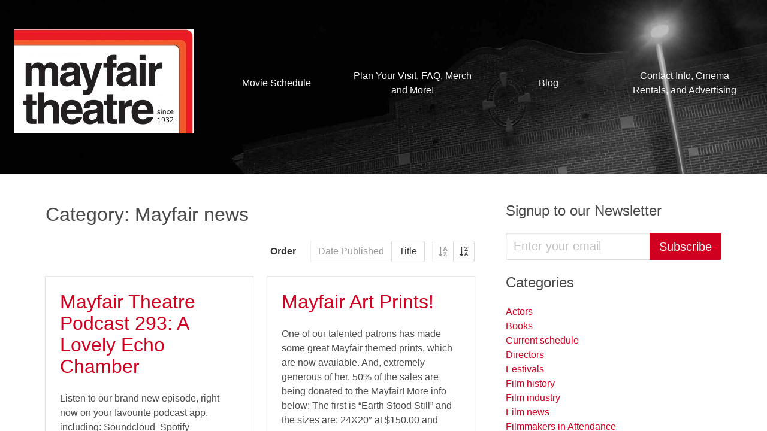

--- FILE ---
content_type: text/html; charset=UTF-8
request_url: https://mayfairtheatre.ca/category/mayfair-news/page/62/?orderby=post_date&order=asc
body_size: 7320
content:
<!doctype html>
<html class="no-js">

  <head>

    <!-- Global Site Tag (gtag.js) - Google Analytics -->
<script async src="https://www.googletagmanager.com/gtag/js?id=UA-11177337-2"></script>
<script>
window.dataLayer = window.dataLayer || [];
function gtag(){dataLayer.push(arguments)};
gtag('js', new Date());

gtag('config', 'UA-11177337-2');
</script>

    <meta charset="utf-8">
    <meta http-equiv="x-ua-compatible" content="ie=edge">
    <meta name="viewport" content="width=device-width, initial-scale=1">

    
    <title>Mayfair Theatre</title>

    <link rel='dns-prefetch' href='//s.w.org' />
<link rel="alternate" type="application/rss+xml" title="Mayfair Theatre &raquo; Mayfair news Category Feed" href="https://mayfairtheatre.ca/category/mayfair-news/feed/" />
		<script type="text/javascript">
			window._wpemojiSettings = {"baseUrl":"https:\/\/s.w.org\/images\/core\/emoji\/11\/72x72\/","ext":".png","svgUrl":"https:\/\/s.w.org\/images\/core\/emoji\/11\/svg\/","svgExt":".svg","source":{"concatemoji":"https:\/\/mayfairtheatre.ca\/wordpress\/wp-includes\/js\/wp-emoji-release.min.js?ver=4.9.28"}};
			!function(e,a,t){var n,r,o,i=a.createElement("canvas"),p=i.getContext&&i.getContext("2d");function s(e,t){var a=String.fromCharCode;p.clearRect(0,0,i.width,i.height),p.fillText(a.apply(this,e),0,0);e=i.toDataURL();return p.clearRect(0,0,i.width,i.height),p.fillText(a.apply(this,t),0,0),e===i.toDataURL()}function c(e){var t=a.createElement("script");t.src=e,t.defer=t.type="text/javascript",a.getElementsByTagName("head")[0].appendChild(t)}for(o=Array("flag","emoji"),t.supports={everything:!0,everythingExceptFlag:!0},r=0;r<o.length;r++)t.supports[o[r]]=function(e){if(!p||!p.fillText)return!1;switch(p.textBaseline="top",p.font="600 32px Arial",e){case"flag":return s([55356,56826,55356,56819],[55356,56826,8203,55356,56819])?!1:!s([55356,57332,56128,56423,56128,56418,56128,56421,56128,56430,56128,56423,56128,56447],[55356,57332,8203,56128,56423,8203,56128,56418,8203,56128,56421,8203,56128,56430,8203,56128,56423,8203,56128,56447]);case"emoji":return!s([55358,56760,9792,65039],[55358,56760,8203,9792,65039])}return!1}(o[r]),t.supports.everything=t.supports.everything&&t.supports[o[r]],"flag"!==o[r]&&(t.supports.everythingExceptFlag=t.supports.everythingExceptFlag&&t.supports[o[r]]);t.supports.everythingExceptFlag=t.supports.everythingExceptFlag&&!t.supports.flag,t.DOMReady=!1,t.readyCallback=function(){t.DOMReady=!0},t.supports.everything||(n=function(){t.readyCallback()},a.addEventListener?(a.addEventListener("DOMContentLoaded",n,!1),e.addEventListener("load",n,!1)):(e.attachEvent("onload",n),a.attachEvent("onreadystatechange",function(){"complete"===a.readyState&&t.readyCallback()})),(n=t.source||{}).concatemoji?c(n.concatemoji):n.wpemoji&&n.twemoji&&(c(n.twemoji),c(n.wpemoji)))}(window,document,window._wpemojiSettings);
		</script>
		<style type="text/css">
img.wp-smiley,
img.emoji {
	display: inline !important;
	border: none !important;
	box-shadow: none !important;
	height: 1em !important;
	width: 1em !important;
	margin: 0 .07em !important;
	vertical-align: -0.1em !important;
	background: none !important;
	padding: 0 !important;
}
</style>
<link rel='stylesheet' id='barker-theme-css'  href='https://mayfairtheatre.ca/wp-content/themes/barker/resources/dist/theme-firetruck.313a72afa5864a100a6c.css?ver=1' type='text/css' media='all' />
<script type='text/javascript' src='https://mayfairtheatre.ca/wp-content/themes/barker/resources/dist/common.d745c1d1a921de4d9244.js?ver=1'></script>
<script type='text/javascript' src='https://mayfairtheatre.ca/wp-content/themes/barker/resources/dist/modernizr.js?ver=1'></script>
<script type='text/javascript' src='https://mayfairtheatre.ca/wordpress/wp-includes/js/jquery/jquery.js?ver=1.12.4'></script>
<script type='text/javascript' src='https://mayfairtheatre.ca/wordpress/wp-includes/js/jquery/jquery-migrate.min.js?ver=1.4.1'></script>
<script type='text/javascript'>
/* <![CDATA[ */
var Barker = {"config":{"restBaseUrl":"https:\/\/mayfairtheatre.ca\/wp-json\/","timezone":"America\/Toronto"}};
/* ]]> */
</script>
<script type='text/javascript' src='https://mayfairtheatre.ca/wp-content/themes/barker/resources/dist/theme-scripts.fc34be43d10699cb9911.js?ver=1'></script>
<link rel='https://api.w.org/' href='https://mayfairtheatre.ca/wp-json/' />
<link rel="EditURI" type="application/rsd+xml" title="RSD" href="https://mayfairtheatre.ca/wordpress/xmlrpc.php?rsd" />
<link rel="wlwmanifest" type="application/wlwmanifest+xml" href="https://mayfairtheatre.ca/wordpress/wp-includes/wlwmanifest.xml" /> 
<meta name="generator" content="WordPress 4.9.28" />
<link rel="icon" href="https://mayfairtheatre.ca/wp-content/uploads/2021/02/cropped-MF-new-logo-Square-32x32.jpg" sizes="32x32" />
<link rel="icon" href="https://mayfairtheatre.ca/wp-content/uploads/2021/02/cropped-MF-new-logo-Square-192x192.jpg" sizes="192x192" />
<link rel="apple-touch-icon-precomposed" href="https://mayfairtheatre.ca/wp-content/uploads/2021/02/cropped-MF-new-logo-Square-180x180.jpg" />
<meta name="msapplication-TileImage" content="https://mayfairtheatre.ca/wp-content/uploads/2021/02/cropped-MF-new-logo-Square-270x270.jpg" />


  </head>

  <body class="archive paged category category-mayfair-news category-11 paged-62 category-paged-62">

    <div class="pure-container" data-effect="pure-effect-push">

      <input type="checkbox" id="pure-toggle-left" class="pure-toggle" data-toggle="right">

      <label class="pure-toggle-label" for="pure-toggle-left" data-toggle-label="right">

          <span class="icon is-large">
            <i class="fa fa-bars fa-lg"></i>
          </span>

      </label>

      <div class="pure-drawer" data-position="right">

          <div class="mobile-menu is-padded">

  <ul class="vertical-menu">

  
    <li class="menu-item  menu-item menu-item-type-post_type menu-item-object-page menu-item-21490">

  <a href="https://mayfairtheatre.ca/schedule/">

    Movie Schedule

    
  </a>

</li>
  
    <li class="menu-item  menu-item menu-item-type-post_type menu-item-object-page menu-item-21484">

  <a href="https://mayfairtheatre.ca/about/">

    Plan Your Visit, FAQ, Merch and More!

    
  </a>

</li>
  
    <li class="menu-item  menu-item menu-item-type-custom menu-item-object-custom menu-item-21497">

  <a href="/blog">

    Blog

    
  </a>

</li>
  
    <li class="menu-item  menu-item menu-item-type-post_type menu-item-object-page menu-item-21495">

  <a href="https://mayfairtheatre.ca/contact/">

    Contact Info, Cinema Rentals, and Advertising

    
  </a>

</li>
  
</ul>
</div>
      </div>

      <div class="pure-pusher-container">

        <div class="pure-pusher">

          <div class="columns is-gapless is-mobile is-marginless">

            <div class="chrome__content column">

              <header class="site-header section is-against-image background" style="background-image:url(https://mayfairtheatre.ca/wp-content/uploads/2017/08/mayfair-backdrop.jpg)">

    <div class="columns is-mobile is-vcentered">
    
    <div class="column is-narrow">

      <a class="header__logo-link" href="https://mayfairtheatre.ca">
        
        <img src="https://mayfairtheatre.ca/wp-content/uploads/2021/02/MF-new-logo-1-e1613334170854.jpg" />

      </a>

    </div>

    <nav class="column is-hidden-mobile">

      <div class="main-menu">
  <ul class="horizontal-menu">

  
    <li class="menu-item  menu-item menu-item-type-post_type menu-item-object-page menu-item-21490">

  <a href="https://mayfairtheatre.ca/schedule/">

    Movie Schedule

    
  </a>

</li>
  
    <li class="menu-item  menu-item menu-item-type-post_type menu-item-object-page menu-item-21484">

  <a href="https://mayfairtheatre.ca/about/">

    Plan Your Visit, FAQ, Merch and More!

    
  </a>

</li>
  
    <li class="menu-item  menu-item menu-item-type-custom menu-item-object-custom menu-item-21497">

  <a href="/blog">

    Blog

    
  </a>

</li>
  
    <li class="menu-item  menu-item menu-item-type-post_type menu-item-object-page menu-item-21495">

  <a href="https://mayfairtheatre.ca/contact/">

    Contact Info, Cinema Rentals, and Advertising

    
  </a>

</li>
  
</ul></div>
    </nav>

  </div>
  
  
</header>
              <div class="section">

  <div class="container">

    <div class="columns">

      <div class="chrome__main column">
        
        
      
  
  <h1 class="subtitle is-3">Category: Mayfair news</h1>




  <div class="level">

    <div class="level-left"></div>
    
    <div class="level-right">
  
      
<div class="field is-horizontal">

  <div class="field-label is-normal">

    <label class="label">Order</label>

  </div>

  <div class="field-body">

    <div class="field has-addons">

      
      <div class="control">

        <a href="/category/mayfair-news/page/62/?orderby=post_date&order=asc" class="button" disabled>

          Date Published

        </a>

      </div>

    
      <div class="control">

        <a href="/category/mayfair-news/page/62/?orderby=post_title&order=asc" class="button" >

          Title

        </a>

      </div>

    
    </div>

    <div class="field has-addons has-addons-right">
      
      
      <div class="control">

        <a href="/category/mayfair-news/page/62/?orderby=post_date&order=asc" class="button" disabled>

          <span class="icon is-small">

            <i class="fa fa-sort-alpha-asc"></i>

          </span>

        </a>

      </div>

    
      <div class="control">

        <a href="/category/mayfair-news/page/62/?orderby=post_date&order=desc" class="button" >

          <span class="icon is-small">

            <i class="fa fa-sort-alpha-desc"></i>

          </span>

        </a>

      </div>

    
    </div>

  </div>

 </div>
    </div>
  </div>


<div class="columns is-multiline">
  
  
    <div class="column is-6">

        <div class="card">
  
  <div class="card-image">
    
    
  

  </div>

  <div class="card-content">

    <div class="media">

      <div class="media-content">
        
        
  <h1 class="title is-3"><a href="https://mayfairtheatre.ca/mayfair-theatre-podcast-293-a-lovely-echo-chamber/">Mayfair Theatre Podcast 293: A Lovely Echo Chamber</a></h1>

  <p>Listen to our brand new episode, right now on your favourite podcast app, including:  Soundcloud  Spotify </p>


      </div>

    </div>
  
  </div>

  <div class="card-footer">

    
    <div class="card-footer-item"><a href="https://mayfairtheatre.ca/mayfair-theatre-podcast-293-a-lovely-echo-chamber/">Read More</a></div>


  </div>

</div>    
    </div>

  
    <div class="column is-6">

        <div class="card">
  
  <div class="card-image">
    
    
  

  </div>

  <div class="card-content">

    <div class="media">

      <div class="media-content">
        
        
  <h1 class="title is-3"><a href="https://mayfairtheatre.ca/31141-2/">Mayfair Art Prints!</a></h1>

  <p>One of our talented patrons has made some great Mayfair themed prints, which are now available. And, extremely generous of her, 50% of the sales are being donated to the Mayfair! More info below: The first is &#8220;Earth Stood Still&#8221; and the sizes are: 24X20&#8243; at $150.00 and</p>


      </div>

    </div>
  
  </div>

  <div class="card-footer">

    
    <div class="card-footer-item"><a href="https://mayfairtheatre.ca/31141-2/">Read More</a></div>


  </div>

</div>    
    </div>

  
    <div class="column is-6">

        <div class="card">
  
  <div class="card-image">
    
    
  

  </div>

  <div class="card-content">

    <div class="media">

      <div class="media-content">
        
        
  <h1 class="title is-3"><a href="https://mayfairtheatre.ca/mayfair-theatre-podcast-294-i-didnt-think-this-would-be-on-the-test/">Mayfair Theatre Podcast 294: I Didn&#8217;t Think This Would Be On The Test</a></h1>

  <p>Listen to our brand new episode, right now on your favourite podcast app, including: Soundcloud  Spotify  Apple  Stitcher  This week, Eric, Andrew, and Josh chat about: American Rickshaw, Janet Jones, thinking all movies are great when you&#8217;re a kid,</p>


      </div>

    </div>
  
  </div>

  <div class="card-footer">

    
    <div class="card-footer-item"><a href="https://mayfairtheatre.ca/mayfair-theatre-podcast-294-i-didnt-think-this-would-be-on-the-test/">Read More</a></div>


  </div>

</div>    
    </div>

  
    <div class="column is-6">

        <div class="card">
  
  <div class="card-image">
    
    
  

  </div>

  <div class="card-content">

    <div class="media">

      <div class="media-content">
        
        
  <h1 class="title is-3"><a href="https://mayfairtheatre.ca/more-name-plaque-fundraiser-options/">More Name-Plaque Fundraiser Options!</a></h1>

  <p>By popular demand, we&#8217;ve added more options for our ongoing name-plaque fundraiser campaign! The projection booth toilet, our mannequin mascot, and a whole bunch of poster boxes are now up for grabs! (Lots of room on the plaque in the cinema too!) Click on over to the website for</p>


      </div>

    </div>
  
  </div>

  <div class="card-footer">

    
    <div class="card-footer-item"><a href="https://mayfairtheatre.ca/more-name-plaque-fundraiser-options/">Read More</a></div>


  </div>

</div>    
    </div>

  
    <div class="column is-6">

        <div class="card">
  
  <div class="card-image">
    
    
  

  </div>

  <div class="card-content">

    <div class="media">

      <div class="media-content">
        
        
  <h1 class="title is-3"><a href="https://mayfairtheatre.ca/put-a-special-message-on-the-mayfair-marquee/">Put a Special Message on the Mayfair Marquee!</a></h1>

  <p>Wish someone a Happy Birthday, Anniversary, or any other form of well wishing that you can think of with a message up on the marquee at the Mayfair Theatre! We can fix approximately 20 – 22 letters per line, over 3 lines. Price &#8211; $150 (Please keep in mind</p>


      </div>

    </div>
  
  </div>

  <div class="card-footer">

    
    <div class="card-footer-item"><a href="https://mayfairtheatre.ca/put-a-special-message-on-the-mayfair-marquee/">Read More</a></div>


  </div>

</div>    
    </div>

  
    <div class="column is-6">

        <div class="card">
  
  <div class="card-image">
    
    
  

  </div>

  <div class="card-content">

    <div class="media">

      <div class="media-content">
        
        
  <h1 class="title is-3"><a href="https://mayfairtheatre.ca/mayfair-theatre-podcast-295-happy-halloween-folks/">Mayfair Theatre Podcast 295: Happy Halloween, Folks!</a></h1>

  <p>Listen to our brand new episode, right now on your favourite podcast app, including: Soundcloud  Spotify Apple Stitcher  This week, Eric, Sam, and Josh chat about: War of the Worlds, first childhood horror movies watched, Who Framed Roger Rabbit?, corner store</p>


      </div>

    </div>
  
  </div>

  <div class="card-footer">

    
    <div class="card-footer-item"><a href="https://mayfairtheatre.ca/mayfair-theatre-podcast-295-happy-halloween-folks/">Read More</a></div>


  </div>

</div>    
    </div>

  
    <div class="column is-6">

        <div class="card">
  
  <div class="card-image">
    
    
  

  </div>

  <div class="card-content">

    <div class="media">

      <div class="media-content">
        
        
  <h1 class="title is-3"><a href="https://mayfairtheatre.ca/were-back-schedule-for-saturday-november-7th-thursday-november-12th/">We&#8217;re Back! Schedule for Saturday November 7th &#8211; Thursday November 12th!</a></h1>

  <p>We&#8217;re back! Here&#8217;s the schedule for November 6th &#8211; 12th (though, an anomaly for this week, things start up on Saturday instead of Friday). The Untouchables &#8211; Sean Connery Tribute! Academy Awards: Best Supporting Actor award winner for Sean Connery, plus nominations for: Art Direction, Costume Design, &#038; Original</p>


      </div>

    </div>
  
  </div>

  <div class="card-footer">

    
    <div class="card-footer-item"><a href="https://mayfairtheatre.ca/were-back-schedule-for-saturday-november-7th-thursday-november-12th/">Read More</a></div>


  </div>

</div>    
    </div>

  
    <div class="column is-6">

        <div class="card">
  
  <div class="card-image">
    
    
  

  </div>

  <div class="card-content">

    <div class="media">

      <div class="media-content">
        
        
  <h1 class="title is-3"><a href="https://mayfairtheatre.ca/friday-november-13th-thursday-november-19th-2/">Friday November 13th &#8211; Thursday November 19th!</a></h1>

  <p>The Climb &#8211; Ottawa Premiere! Cannes Film Fest: Jury Coup de Coeur award winner, Golden Camera, and Un Certain Regard Award nominee! Deauville Film Fest: Jury Prize award winner, Grand Special Prize nominee! Crescendo &#8211; “wonderful characters, genuine emotion, music and witty dialog…I love this film. Highly recommended” (Unseen Films)</p>


      </div>

    </div>
  
  </div>

  <div class="card-footer">

    
    <div class="card-footer-item"><a href="https://mayfairtheatre.ca/friday-november-13th-thursday-november-19th-2/">Read More</a></div>


  </div>

</div>    
    </div>

  
    <div class="column is-6">

        <div class="card">
  
  <div class="card-image">
    
    
  

  </div>

  <div class="card-content">

    <div class="media">

      <div class="media-content">
        
        
  <h1 class="title is-3"><a href="https://mayfairtheatre.ca/friday-november-20th-thursday-november-26th-2/">Friday November 20th &#8211; Thursday November 26th!</a></h1>

  <p>-Vanguard- Ottawa Premiere! From the 2x Hong Kong Film Awards, &#038; Golden Horse Film Fest award winning director of Super Cop, Rumble In The Bronx! Starring Oscar, Fantasia, &#038; 5x Golden Horse Film Fest award winning martial arts superstar Jackie Chan! -The Last Vermeer- Ottawa Premiere! Camerimage: Best Directorial Debut</p>


      </div>

    </div>
  
  </div>

  <div class="card-footer">

    
    <div class="card-footer-item"><a href="https://mayfairtheatre.ca/friday-november-20th-thursday-november-26th-2/">Read More</a></div>


  </div>

</div>    
    </div>

  
    <div class="column is-6">

        <div class="card">
  
  <div class="card-image">
    
    
  

  </div>

  <div class="card-content">

    <div class="media">

      <div class="media-content">
        
        
  <h1 class="title is-3"><a href="https://mayfairtheatre.ca/mayfair-theatre-podcast-298-ive-never-heard-of-tv/">Mayfair Theatre Podcast 298: I&#8217;ve Never Heard of TV!</a></h1>

  <p>Listen to our brand new episode, right now on your favourite podcast app, including: Soundcloud  Spotify  Apple  Stitcher  This week, Eric, Andrew, and Josh chat about: digital restorations, Star Trek, The Twilight Zone, anthologies, physical media, Bruce Willis, Ron</p>


      </div>

    </div>
  
  </div>

  <div class="card-footer">

    
    <div class="card-footer-item"><a href="https://mayfairtheatre.ca/mayfair-theatre-podcast-298-ive-never-heard-of-tv/">Read More</a></div>


  </div>

</div>    
    </div>

  
</div>

<nav class="pagination">
        <a href="https://mayfairtheatre.ca/category/mayfair-news/page/61/?orderby=post_date&#038;order=asc" class="pagination-previous" >Prev</a>
          <a href="https://mayfairtheatre.ca/category/mayfair-news/page/63/?orderby=post_date&#038;order=asc" class="pagination-next" >Next</a>
    <ul class="pagination-list">
                <li>
                                <a href="https://mayfairtheatre.ca/category/mayfair-news/?orderby=post_date&#038;order=asc" class="pagination-link page-number page-numbers">1</a>
                        </li>
                <li>
                                <span class="pagination-link dots">&hellip;</span>
                        </li>
                <li>
                                <a href="https://mayfairtheatre.ca/category/mayfair-news/page/59/?orderby=post_date&#038;order=asc" class="pagination-link page-number page-numbers">59</a>
                        </li>
                <li>
                                <a href="https://mayfairtheatre.ca/category/mayfair-news/page/60/?orderby=post_date&#038;order=asc" class="pagination-link page-number page-numbers">60</a>
                        </li>
                <li>
                                <a href="https://mayfairtheatre.ca/category/mayfair-news/page/61/?orderby=post_date&#038;order=asc" class="pagination-link page-number page-numbers">61</a>
                        </li>
                <li>
                                <span class="pagination-link page-number page-numbers current">62</span>
                        </li>
                <li>
                                <a href="https://mayfairtheatre.ca/category/mayfair-news/page/63/?orderby=post_date&#038;order=asc" class="pagination-link page-number page-numbers">63</a>
                        </li>
                <li>
                                <a href="https://mayfairtheatre.ca/category/mayfair-news/page/64/?orderby=post_date&#038;order=asc" class="pagination-link page-number page-numbers">64</a>
                        </li>
                <li>
                                <a href="https://mayfairtheatre.ca/category/mayfair-news/page/65/?orderby=post_date&#038;order=asc" class="pagination-link page-number page-numbers">65</a>
                        </li>
                <li>
                                <span class="pagination-link dots">&hellip;</span>
                        </li>
                <li>
                                <a href="https://mayfairtheatre.ca/category/mayfair-news/page/115/?orderby=post_date&#038;order=asc" class="pagination-link page-number page-numbers">115</a>
                        </li>
        </ul>
</nav>    
    
      </div>

      
  <div class="chrome__aside column is-one-third">

    <div class="columns is-multiline">
      
      
        <section id="text-3" class="column is-12 widget widget_text"><h1 class="title is-4">Signup to our Newsletter</h1>			<div class="textwidget"><form action="https://mayfairtheatre.us2.list-manage.com/subscribe/post?u=499c5b21963411df8161ab6fc&id=349652f9e0" method="post" target="_blank">

  <div class="field has-addons">
    
    <div class="control is-expanded">
    
      <input type="email" class="input is-medium" value="" name="EMAIL" placeholder="Enter your email" required>

    </div>

    <div class="control">

      <button type="submit" class="button is-primary is-medium" value="Subscribe" name="subscribe">Subscribe</button>

    </div>

  </div>

</form>

</div>
		</section><section id="categories-3" class="column is-12 widget widget_categories"><h1 class="title is-4">Categories</h1>		<ul>
	<li class="cat-item cat-item-2"><a href="https://mayfairtheatre.ca/category/actors/" >Actors</a>
</li>
	<li class="cat-item cat-item-3"><a href="https://mayfairtheatre.ca/category/books/" >Books</a>
</li>
	<li class="cat-item cat-item-4"><a href="https://mayfairtheatre.ca/category/current-schedule/" >Current schedule</a>
</li>
	<li class="cat-item cat-item-5"><a href="https://mayfairtheatre.ca/category/directors/" >Directors</a>
</li>
	<li class="cat-item cat-item-6"><a href="https://mayfairtheatre.ca/category/festivals/" >Festivals</a>
</li>
	<li class="cat-item cat-item-7"><a href="https://mayfairtheatre.ca/category/film-history/" >Film history</a>
</li>
	<li class="cat-item cat-item-8"><a href="https://mayfairtheatre.ca/category/film-industry/" >Film industry</a>
</li>
	<li class="cat-item cat-item-9"><a href="https://mayfairtheatre.ca/category/film-news/" >Film news</a>
</li>
	<li class="cat-item cat-item-10"><a href="https://mayfairtheatre.ca/category/filmmakers-in-attendance/" >Filmmakers in Attendance</a>
</li>
	<li class="cat-item cat-item-11 current-cat"><a href="https://mayfairtheatre.ca/category/mayfair-news/" >Mayfair news</a>
</li>
	<li class="cat-item cat-item-12"><a href="https://mayfairtheatre.ca/category/merch/" >Merch</a>
</li>
	<li class="cat-item cat-item-13"><a href="https://mayfairtheatre.ca/category/ottawa-premieres/" >Ottawa premieres</a>
</li>
	<li class="cat-item cat-item-14"><a href="https://mayfairtheatre.ca/category/participaction/" >Participaction!</a>
</li>
	<li class="cat-item cat-item-15"><a href="https://mayfairtheatre.ca/category/programming/" >Programming</a>
</li>
	<li class="cat-item cat-item-16"><a href="https://mayfairtheatre.ca/category/snack-bar/" >Snack bar</a>
</li>
	<li class="cat-item cat-item-17"><a href="https://mayfairtheatre.ca/category/special-programming/" >Special programming</a>
</li>
	<li class="cat-item cat-item-18"><a href="https://mayfairtheatre.ca/category/sunday-night-geek-night/" >Sunday Night Geek Night</a>
</li>
	<li class="cat-item cat-item-1"><a href="https://mayfairtheatre.ca/category/uncategorized/" >Uncategorized</a>
</li>
	<li class="cat-item cat-item-19"><a href="https://mayfairtheatre.ca/category/website-news/" >website-news</a>
</li>
		</ul>
</section><section id="archives-3" class="column is-12 widget widget_archive"><h1 class="title is-4">Archives</h1>		<ul>
			<li><a href='https://mayfairtheatre.ca/2026/01/'>January 2026</a></li>
	<li><a href='https://mayfairtheatre.ca/2025/12/'>December 2025</a></li>
	<li><a href='https://mayfairtheatre.ca/2025/11/'>November 2025</a></li>
	<li><a href='https://mayfairtheatre.ca/2025/10/'>October 2025</a></li>
	<li><a href='https://mayfairtheatre.ca/2025/09/'>September 2025</a></li>
	<li><a href='https://mayfairtheatre.ca/2025/08/'>August 2025</a></li>
	<li><a href='https://mayfairtheatre.ca/2025/07/'>July 2025</a></li>
	<li><a href='https://mayfairtheatre.ca/2025/06/'>June 2025</a></li>
	<li><a href='https://mayfairtheatre.ca/2025/05/'>May 2025</a></li>
	<li><a href='https://mayfairtheatre.ca/2025/04/'>April 2025</a></li>
	<li><a href='https://mayfairtheatre.ca/2025/03/'>March 2025</a></li>
	<li><a href='https://mayfairtheatre.ca/2025/02/'>February 2025</a></li>
	<li><a href='https://mayfairtheatre.ca/2025/01/'>January 2025</a></li>
	<li><a href='https://mayfairtheatre.ca/2024/12/'>December 2024</a></li>
	<li><a href='https://mayfairtheatre.ca/2024/11/'>November 2024</a></li>
	<li><a href='https://mayfairtheatre.ca/2024/10/'>October 2024</a></li>
	<li><a href='https://mayfairtheatre.ca/2024/09/'>September 2024</a></li>
	<li><a href='https://mayfairtheatre.ca/2024/08/'>August 2024</a></li>
	<li><a href='https://mayfairtheatre.ca/2024/07/'>July 2024</a></li>
	<li><a href='https://mayfairtheatre.ca/2024/06/'>June 2024</a></li>
	<li><a href='https://mayfairtheatre.ca/2024/05/'>May 2024</a></li>
	<li><a href='https://mayfairtheatre.ca/2024/04/'>April 2024</a></li>
	<li><a href='https://mayfairtheatre.ca/2024/03/'>March 2024</a></li>
	<li><a href='https://mayfairtheatre.ca/2024/02/'>February 2024</a></li>
	<li><a href='https://mayfairtheatre.ca/2024/01/'>January 2024</a></li>
	<li><a href='https://mayfairtheatre.ca/2023/12/'>December 2023</a></li>
	<li><a href='https://mayfairtheatre.ca/2023/11/'>November 2023</a></li>
	<li><a href='https://mayfairtheatre.ca/2023/10/'>October 2023</a></li>
	<li><a href='https://mayfairtheatre.ca/2023/09/'>September 2023</a></li>
	<li><a href='https://mayfairtheatre.ca/2023/08/'>August 2023</a></li>
	<li><a href='https://mayfairtheatre.ca/2023/07/'>July 2023</a></li>
	<li><a href='https://mayfairtheatre.ca/2023/06/'>June 2023</a></li>
	<li><a href='https://mayfairtheatre.ca/2023/05/'>May 2023</a></li>
	<li><a href='https://mayfairtheatre.ca/2023/04/'>April 2023</a></li>
	<li><a href='https://mayfairtheatre.ca/2023/03/'>March 2023</a></li>
	<li><a href='https://mayfairtheatre.ca/2023/02/'>February 2023</a></li>
	<li><a href='https://mayfairtheatre.ca/2023/01/'>January 2023</a></li>
	<li><a href='https://mayfairtheatre.ca/2022/12/'>December 2022</a></li>
	<li><a href='https://mayfairtheatre.ca/2022/11/'>November 2022</a></li>
	<li><a href='https://mayfairtheatre.ca/2022/10/'>October 2022</a></li>
	<li><a href='https://mayfairtheatre.ca/2022/09/'>September 2022</a></li>
	<li><a href='https://mayfairtheatre.ca/2022/08/'>August 2022</a></li>
	<li><a href='https://mayfairtheatre.ca/2022/07/'>July 2022</a></li>
	<li><a href='https://mayfairtheatre.ca/2022/06/'>June 2022</a></li>
	<li><a href='https://mayfairtheatre.ca/2022/05/'>May 2022</a></li>
	<li><a href='https://mayfairtheatre.ca/2022/04/'>April 2022</a></li>
	<li><a href='https://mayfairtheatre.ca/2022/03/'>March 2022</a></li>
	<li><a href='https://mayfairtheatre.ca/2022/02/'>February 2022</a></li>
	<li><a href='https://mayfairtheatre.ca/2022/01/'>January 2022</a></li>
	<li><a href='https://mayfairtheatre.ca/2021/12/'>December 2021</a></li>
	<li><a href='https://mayfairtheatre.ca/2021/11/'>November 2021</a></li>
	<li><a href='https://mayfairtheatre.ca/2021/10/'>October 2021</a></li>
	<li><a href='https://mayfairtheatre.ca/2021/09/'>September 2021</a></li>
	<li><a href='https://mayfairtheatre.ca/2021/08/'>August 2021</a></li>
	<li><a href='https://mayfairtheatre.ca/2021/07/'>July 2021</a></li>
	<li><a href='https://mayfairtheatre.ca/2021/06/'>June 2021</a></li>
	<li><a href='https://mayfairtheatre.ca/2021/05/'>May 2021</a></li>
	<li><a href='https://mayfairtheatre.ca/2021/04/'>April 2021</a></li>
	<li><a href='https://mayfairtheatre.ca/2021/03/'>March 2021</a></li>
	<li><a href='https://mayfairtheatre.ca/2021/02/'>February 2021</a></li>
	<li><a href='https://mayfairtheatre.ca/2021/01/'>January 2021</a></li>
	<li><a href='https://mayfairtheatre.ca/2020/12/'>December 2020</a></li>
	<li><a href='https://mayfairtheatre.ca/2020/11/'>November 2020</a></li>
	<li><a href='https://mayfairtheatre.ca/2020/10/'>October 2020</a></li>
	<li><a href='https://mayfairtheatre.ca/2020/09/'>September 2020</a></li>
	<li><a href='https://mayfairtheatre.ca/2020/08/'>August 2020</a></li>
	<li><a href='https://mayfairtheatre.ca/2020/07/'>July 2020</a></li>
	<li><a href='https://mayfairtheatre.ca/2020/06/'>June 2020</a></li>
	<li><a href='https://mayfairtheatre.ca/2020/05/'>May 2020</a></li>
	<li><a href='https://mayfairtheatre.ca/2020/04/'>April 2020</a></li>
	<li><a href='https://mayfairtheatre.ca/2020/03/'>March 2020</a></li>
	<li><a href='https://mayfairtheatre.ca/2020/02/'>February 2020</a></li>
	<li><a href='https://mayfairtheatre.ca/2020/01/'>January 2020</a></li>
	<li><a href='https://mayfairtheatre.ca/2019/12/'>December 2019</a></li>
	<li><a href='https://mayfairtheatre.ca/2019/11/'>November 2019</a></li>
	<li><a href='https://mayfairtheatre.ca/2019/10/'>October 2019</a></li>
	<li><a href='https://mayfairtheatre.ca/2019/09/'>September 2019</a></li>
	<li><a href='https://mayfairtheatre.ca/2019/08/'>August 2019</a></li>
	<li><a href='https://mayfairtheatre.ca/2019/07/'>July 2019</a></li>
	<li><a href='https://mayfairtheatre.ca/2019/06/'>June 2019</a></li>
	<li><a href='https://mayfairtheatre.ca/2019/05/'>May 2019</a></li>
	<li><a href='https://mayfairtheatre.ca/2019/04/'>April 2019</a></li>
	<li><a href='https://mayfairtheatre.ca/2019/03/'>March 2019</a></li>
	<li><a href='https://mayfairtheatre.ca/2019/02/'>February 2019</a></li>
	<li><a href='https://mayfairtheatre.ca/2019/01/'>January 2019</a></li>
	<li><a href='https://mayfairtheatre.ca/2018/12/'>December 2018</a></li>
	<li><a href='https://mayfairtheatre.ca/2018/11/'>November 2018</a></li>
	<li><a href='https://mayfairtheatre.ca/2018/10/'>October 2018</a></li>
	<li><a href='https://mayfairtheatre.ca/2018/09/'>September 2018</a></li>
	<li><a href='https://mayfairtheatre.ca/2018/08/'>August 2018</a></li>
	<li><a href='https://mayfairtheatre.ca/2018/07/'>July 2018</a></li>
	<li><a href='https://mayfairtheatre.ca/2018/06/'>June 2018</a></li>
	<li><a href='https://mayfairtheatre.ca/2018/05/'>May 2018</a></li>
	<li><a href='https://mayfairtheatre.ca/2018/04/'>April 2018</a></li>
	<li><a href='https://mayfairtheatre.ca/2018/03/'>March 2018</a></li>
	<li><a href='https://mayfairtheatre.ca/2018/02/'>February 2018</a></li>
	<li><a href='https://mayfairtheatre.ca/2018/01/'>January 2018</a></li>
	<li><a href='https://mayfairtheatre.ca/2017/12/'>December 2017</a></li>
	<li><a href='https://mayfairtheatre.ca/2017/11/'>November 2017</a></li>
	<li><a href='https://mayfairtheatre.ca/2017/10/'>October 2017</a></li>
	<li><a href='https://mayfairtheatre.ca/2017/09/'>September 2017</a></li>
	<li><a href='https://mayfairtheatre.ca/2017/08/'>August 2017</a></li>
	<li><a href='https://mayfairtheatre.ca/2017/07/'>July 2017</a></li>
	<li><a href='https://mayfairtheatre.ca/2017/06/'>June 2017</a></li>
	<li><a href='https://mayfairtheatre.ca/2017/05/'>May 2017</a></li>
	<li><a href='https://mayfairtheatre.ca/2017/04/'>April 2017</a></li>
	<li><a href='https://mayfairtheatre.ca/2017/03/'>March 2017</a></li>
	<li><a href='https://mayfairtheatre.ca/2017/02/'>February 2017</a></li>
	<li><a href='https://mayfairtheatre.ca/2017/01/'>January 2017</a></li>
	<li><a href='https://mayfairtheatre.ca/2016/12/'>December 2016</a></li>
	<li><a href='https://mayfairtheatre.ca/2016/11/'>November 2016</a></li>
	<li><a href='https://mayfairtheatre.ca/2016/10/'>October 2016</a></li>
	<li><a href='https://mayfairtheatre.ca/2016/09/'>September 2016</a></li>
	<li><a href='https://mayfairtheatre.ca/2016/08/'>August 2016</a></li>
	<li><a href='https://mayfairtheatre.ca/2016/07/'>July 2016</a></li>
	<li><a href='https://mayfairtheatre.ca/2016/06/'>June 2016</a></li>
	<li><a href='https://mayfairtheatre.ca/2016/05/'>May 2016</a></li>
	<li><a href='https://mayfairtheatre.ca/2016/04/'>April 2016</a></li>
	<li><a href='https://mayfairtheatre.ca/2016/03/'>March 2016</a></li>
	<li><a href='https://mayfairtheatre.ca/2016/02/'>February 2016</a></li>
	<li><a href='https://mayfairtheatre.ca/2016/01/'>January 2016</a></li>
	<li><a href='https://mayfairtheatre.ca/2015/12/'>December 2015</a></li>
	<li><a href='https://mayfairtheatre.ca/2015/11/'>November 2015</a></li>
	<li><a href='https://mayfairtheatre.ca/2015/10/'>October 2015</a></li>
	<li><a href='https://mayfairtheatre.ca/2015/09/'>September 2015</a></li>
	<li><a href='https://mayfairtheatre.ca/2015/08/'>August 2015</a></li>
	<li><a href='https://mayfairtheatre.ca/2015/07/'>July 2015</a></li>
	<li><a href='https://mayfairtheatre.ca/2015/06/'>June 2015</a></li>
	<li><a href='https://mayfairtheatre.ca/2015/05/'>May 2015</a></li>
	<li><a href='https://mayfairtheatre.ca/2015/04/'>April 2015</a></li>
	<li><a href='https://mayfairtheatre.ca/2015/03/'>March 2015</a></li>
	<li><a href='https://mayfairtheatre.ca/2015/02/'>February 2015</a></li>
	<li><a href='https://mayfairtheatre.ca/2015/01/'>January 2015</a></li>
	<li><a href='https://mayfairtheatre.ca/2014/12/'>December 2014</a></li>
	<li><a href='https://mayfairtheatre.ca/2014/11/'>November 2014</a></li>
	<li><a href='https://mayfairtheatre.ca/2014/10/'>October 2014</a></li>
	<li><a href='https://mayfairtheatre.ca/2014/09/'>September 2014</a></li>
	<li><a href='https://mayfairtheatre.ca/2014/08/'>August 2014</a></li>
	<li><a href='https://mayfairtheatre.ca/2014/07/'>July 2014</a></li>
	<li><a href='https://mayfairtheatre.ca/2014/06/'>June 2014</a></li>
	<li><a href='https://mayfairtheatre.ca/2014/05/'>May 2014</a></li>
	<li><a href='https://mayfairtheatre.ca/2014/04/'>April 2014</a></li>
	<li><a href='https://mayfairtheatre.ca/2014/03/'>March 2014</a></li>
	<li><a href='https://mayfairtheatre.ca/2014/02/'>February 2014</a></li>
	<li><a href='https://mayfairtheatre.ca/2014/01/'>January 2014</a></li>
	<li><a href='https://mayfairtheatre.ca/2013/12/'>December 2013</a></li>
	<li><a href='https://mayfairtheatre.ca/2013/11/'>November 2013</a></li>
	<li><a href='https://mayfairtheatre.ca/2013/10/'>October 2013</a></li>
	<li><a href='https://mayfairtheatre.ca/2013/09/'>September 2013</a></li>
	<li><a href='https://mayfairtheatre.ca/2013/08/'>August 2013</a></li>
	<li><a href='https://mayfairtheatre.ca/2013/07/'>July 2013</a></li>
	<li><a href='https://mayfairtheatre.ca/2013/05/'>May 2013</a></li>
	<li><a href='https://mayfairtheatre.ca/2013/04/'>April 2013</a></li>
	<li><a href='https://mayfairtheatre.ca/2013/03/'>March 2013</a></li>
	<li><a href='https://mayfairtheatre.ca/2012/12/'>December 2012</a></li>
	<li><a href='https://mayfairtheatre.ca/2012/11/'>November 2012</a></li>
	<li><a href='https://mayfairtheatre.ca/2012/10/'>October 2012</a></li>
	<li><a href='https://mayfairtheatre.ca/2012/08/'>August 2012</a></li>
	<li><a href='https://mayfairtheatre.ca/2012/07/'>July 2012</a></li>
	<li><a href='https://mayfairtheatre.ca/2012/06/'>June 2012</a></li>
	<li><a href='https://mayfairtheatre.ca/2012/04/'>April 2012</a></li>
	<li><a href='https://mayfairtheatre.ca/2012/03/'>March 2012</a></li>
	<li><a href='https://mayfairtheatre.ca/2012/02/'>February 2012</a></li>
	<li><a href='https://mayfairtheatre.ca/2012/01/'>January 2012</a></li>
	<li><a href='https://mayfairtheatre.ca/2011/11/'>November 2011</a></li>
	<li><a href='https://mayfairtheatre.ca/2011/09/'>September 2011</a></li>
	<li><a href='https://mayfairtheatre.ca/2011/07/'>July 2011</a></li>
	<li><a href='https://mayfairtheatre.ca/2011/06/'>June 2011</a></li>
	<li><a href='https://mayfairtheatre.ca/2011/05/'>May 2011</a></li>
	<li><a href='https://mayfairtheatre.ca/2011/04/'>April 2011</a></li>
	<li><a href='https://mayfairtheatre.ca/2011/03/'>March 2011</a></li>
	<li><a href='https://mayfairtheatre.ca/2011/02/'>February 2011</a></li>
	<li><a href='https://mayfairtheatre.ca/2011/01/'>January 2011</a></li>
	<li><a href='https://mayfairtheatre.ca/2010/12/'>December 2010</a></li>
	<li><a href='https://mayfairtheatre.ca/2010/11/'>November 2010</a></li>
	<li><a href='https://mayfairtheatre.ca/2010/10/'>October 2010</a></li>
	<li><a href='https://mayfairtheatre.ca/2010/09/'>September 2010</a></li>
	<li><a href='https://mayfairtheatre.ca/2010/08/'>August 2010</a></li>
	<li><a href='https://mayfairtheatre.ca/2010/07/'>July 2010</a></li>
	<li><a href='https://mayfairtheatre.ca/2010/06/'>June 2010</a></li>
	<li><a href='https://mayfairtheatre.ca/2010/05/'>May 2010</a></li>
	<li><a href='https://mayfairtheatre.ca/2010/04/'>April 2010</a></li>
	<li><a href='https://mayfairtheatre.ca/2010/03/'>March 2010</a></li>
	<li><a href='https://mayfairtheatre.ca/2010/02/'>February 2010</a></li>
	<li><a href='https://mayfairtheatre.ca/2010/01/'>January 2010</a></li>
	<li><a href='https://mayfairtheatre.ca/2009/12/'>December 2009</a></li>
	<li><a href='https://mayfairtheatre.ca/2009/11/'>November 2009</a></li>
	<li><a href='https://mayfairtheatre.ca/2009/10/'>October 2009</a></li>
	<li><a href='https://mayfairtheatre.ca/2009/09/'>September 2009</a></li>
	<li><a href='https://mayfairtheatre.ca/2009/08/'>August 2009</a></li>
	<li><a href='https://mayfairtheatre.ca/2009/07/'>July 2009</a></li>
	<li><a href='https://mayfairtheatre.ca/2009/06/'>June 2009</a></li>
	<li><a href='https://mayfairtheatre.ca/2009/05/'>May 2009</a></li>
	<li><a href='https://mayfairtheatre.ca/2009/04/'>April 2009</a></li>
	<li><a href='https://mayfairtheatre.ca/2009/03/'>March 2009</a></li>
	<li><a href='https://mayfairtheatre.ca/2009/02/'>February 2009</a></li>
	<li><a href='https://mayfairtheatre.ca/2009/01/'>January 2009</a></li>
	<li><a href='https://mayfairtheatre.ca/2008/12/'>December 2008</a></li>
	<li><a href='https://mayfairtheatre.ca/2008/11/'>November 2008</a></li>
		</ul>
		</section>

      
    </div>

  </div>


    </div>

  </div>

</div>
              <div class="section color-box is-dark">

  <div class="container">
  
        
    
    <div class="columns is-spaced-between">
    
      <section id="text-8" class="column is-narrow has-text-centered widget widget_text">			<div class="textwidget"><div class="columns is-mobile is-multiline has-text-centered">


    <a target="_blank" class="column is-3" href="https://www.facebook.com/groups/mayfairtheatre/" title="Facebook">
      <span class="icon is-medium is-inverted">
        <i class="fa fa-facebook"></i>
      </span>
    </a>


    <a target="_blank" class="column is-3" href="https://twitter.com/mayfairtheatre" title="Twitter">
      <span class="icon is-medium is-inverted">
        <i class="fa fa-twitter"></i>
      </span>
    </a>


    <a target="_blank" class="column is-3" href="https://soundcloud.com/mayfair-theatre" title="Soundcloud">
      <span class="icon is-medium is-inverted">
        <i class="fa fa-soundcloud"></i>
      </span>
    </a>


    <a target="_blank" class="column is-3" href="https://www.flickr.com/photos/mayfairtheatre/" title="Flickr">
      <span class="icon is-medium is-inverted">
        <i class="fa fa-flickr"></i>
      </span>
    </a>


</div></div>
		</section><section id="search-3" class="column is-narrow has-text-centered widget widget_search"><form role="search" method="get" class="" action="https://mayfairtheatre.ca">

  <div class="field has-addons">
    
    <div class="control is-expanded ">
  
      <input type="text" class="input is-medium" value="" name="s" />

    </div>

    <div class="control">

      <button type="submit" class="button is-primary is-medium">Search</button>

    </div>

  </div>


</form></section>
    
    </div>

    
    
    <div class="columns">
      
      <div class="column">

        &copy; 2026 Mayfair Theatre

      </div>
      
      <div class="column has-text-right">
      
        Site by <a href="https://3vl.ca">3VL INC.</a>
      
      </div>

    </div>

  </div>

</div>
            </div>

          </div>

        </div>

      </div>

      <label class="pure-overlay" for="pure-toggle-left" data-overlay="right"></label>

    </div>

    <div data-barker-modal></div>

    <script type='text/javascript' src='https://mayfairtheatre.ca/wordpress/wp-includes/js/wp-embed.min.js?ver=4.9.28'></script>


  <script defer src="https://static.cloudflareinsights.com/beacon.min.js/vcd15cbe7772f49c399c6a5babf22c1241717689176015" integrity="sha512-ZpsOmlRQV6y907TI0dKBHq9Md29nnaEIPlkf84rnaERnq6zvWvPUqr2ft8M1aS28oN72PdrCzSjY4U6VaAw1EQ==" data-cf-beacon='{"version":"2024.11.0","token":"d873406664c6490c84a4a9345f4e1cf6","r":1,"server_timing":{"name":{"cfCacheStatus":true,"cfEdge":true,"cfExtPri":true,"cfL4":true,"cfOrigin":true,"cfSpeedBrain":true},"location_startswith":null}}' crossorigin="anonymous"></script>
</body>

</html>